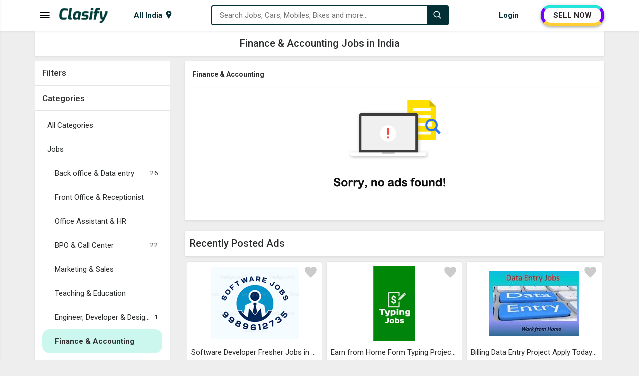

--- FILE ---
content_type: text/html; charset=utf-8
request_url: https://www.clasify.in/finance-accounting
body_size: 16490
content:


<!DOCTYPE html>
<html lang="en-IN">
<head><meta charset="UTF-8" /><meta name="viewport" content="width=device-width, initial-scale=1.0" /><title>
	Finance & Accounting Jobs in India, Post Finance & Accounting Job Vacancies in India | Clasify
</title><meta name="description" content="Find Finance &amp; Accounting Jobs in India, Online Finance &amp; Accounting Job Vacancies in India, Post Finance &amp; Accounting J in India" /><meta http-equiv="X-UA-Compatible" content="IE=edge" /><meta name="theme-color" content="#023035" />
    <link rel="shortcut icon" type="image/x-icon" href="https://www.clasify.in/img/favicon.png" />
    <link rel="stylesheet" href="https://www.clasify.in/assets/css/style.min.css?v=4" />
    <link rel="stylesheet" href="https://fonts.googleapis.com/css?family=Roboto:400,500,700&amp;display=swap" />
    <script src="https://cdnjs.cloudflare.com/ajax/libs/jquery/3.6.3/jquery.min.js" type="text/javascript"></script>

    
    <meta name="robots" content="index, follow, max-image-preview:large, max-snippet:-1" />
    <meta name="Author" content="Clasify" />
    <meta property="og:locale" content="en-IN" />
    <meta property="og:type" content="website" />
    <meta property="og:site_name" content="Clasify" />
    <meta property="og:url" content="https://www.clasify.in/finance-accounting" />
    <meta property="og:title" content="Finance &amp; Accounting Jobs in India, Post Finance &amp; Accounting Job Vacancies in India | Clasify" />
    <meta property="og:description" content="Find Finance &amp; Accounting Jobs in India, Online Finance &amp; Accounting Job Vacancies in India, Post Finance &amp; Accounting J in India" />
    <meta property="og:image" content="https://www.clasify.in/img/bg/Second-Hand-Items-D.jpg" />
    <meta name="twitter:card" content="summary" />
    <meta name="twitter:site" content="@ClasifyIndia" />
    <meta name="twitter:creator" content="@ClasifyIndia" />
    <meta name="twitter:title" content="Finance &amp; Accounting Jobs in India, Post Finance &amp; Accounting Job Vacancies in India | Clasify" />
    <meta name="twitter:description" content="Find Finance &amp; Accounting Jobs in India, Online Finance &amp; Accounting Job Vacancies in India, Post Finance &amp; Accounting J in India" />
    <link rel="canonical" href="https://www.clasify.in/finance-accounting" />
    <link rel="stylesheet" href="https://www.clasify.in/assets/css/ads-page.min.css?v=1" />
</head>
<body>
    <div class="wrapper">
        <div class="side-menu">
            <div class="side-menu-logo">
                <a href="https://www.clasify.in/" data-ripple="#fff">
                    <img style="height: 26px; width: 80px;" src="https://www.clasify.in/img/logo.png" alt="Clasify Logo" />
                </a>
                <span data-ripple="#fff" class="menu-close tbtn"></span>
            </div>
            <div class="menu-inner">
                <div id="categoryid-1" class="level-1" data-ripple="#fff">
                    <svg xmlns="http://www.w3.org/2000/svg" class="spncat" style="background: #5a7ee7" width="30" height="30" viewBox="0 0 24 24">
                        <path d="M20 2c0-1.105-.896-2-2-2h-12c-1.105 0-2 .896-2 2v20c0 1.104.895 2 2 2h12c1.104 0 2-.896 2-2v-20zm-9.501 0h3.001c.276 0 .5.224.5.5s-.224.5-.5.5h-3.001c-.275 0-.499-.224-.499-.5s.224-.5.499-.5zm1.501 20c-.553 0-1-.448-1-1s.447-1 1-1c.552 0 .999.448.999 1s-.447 1-.999 1zm6-3h-12v-14.024h12v14.024z"></path></svg><span>Used Mobiles &amp; Tablets</span><svg xmlns="http://www.w3.org/2000/svg" class="svg-down" width="14.6" height="12" viewBox="0 0 16 27"><path d="M16 23.207L6.11 13.161 16 3.093 12.955 0 0 13.161l12.955 13.161z" fill="#000"></path></svg>
                </div>
                <ul class="level-2" style="display: none;">
                    <li><a href="https://www.clasify.in/mobile-phones" data-ripple="#fff">Used Mobile Phones</a></li>
                    <li><a href="https://www.clasify.in/tablets" data-ripple="#fff">Used Tablets</a></li>
                    <li><a href="https://www.clasify.in/accessories" data-ripple="#fff">Used Accessories</a></li>
                    <li><a href="https://www.clasify.in/mobiles-tablets" data-ripple="#fff" style="font-weight: bold;">View all Used Mobiles &amp; Tablets</a></li>
                </ul>
                <div id="categoryid-2" class="level-1" data-ripple="#fff">
                    <svg xmlns="http://www.w3.org/2000/svg" class="spncat" style="background: #0ee711" width="30" height="30" viewBox="0 0 24 24">
                        <path d="M23.5 7c.276 0 .5.224.5.5v.511c0 .793-.926.989-1.616.989l-1.086-2h2.202zm-1.441 3.506c.639 1.186.946 2.252.946 3.666 0 1.37-.397 2.533-1.005 3.981v1.847c0 .552-.448 1-1 1h-1.5c-.552 0-1-.448-1-1v-1h-13v1c0 .552-.448 1-1 1h-1.5c-.552 0-1-.448-1-1v-1.847c-.608-1.448-1.005-2.611-1.005-3.981 0-1.414.307-2.48.946-3.666.829-1.537 1.851-3.453 2.93-5.252.828-1.382 1.262-1.707 2.278-1.889 1.532-.275 2.918-.365 4.851-.365s3.319.09 4.851.365c1.016.182 1.45.507 2.278 1.889 1.079 1.799 2.101 3.715 2.93 5.252zm-16.059 2.994c0-.828-.672-1.5-1.5-1.5s-1.5.672-1.5 1.5.672 1.5 1.5 1.5 1.5-.672 1.5-1.5zm10 1c0-.276-.224-.5-.5-.5h-7c-.276 0-.5.224-.5.5s.224.5.5.5h7c.276 0 .5-.224.5-.5zm2.941-5.527s-.74-1.826-1.631-3.142c-.202-.298-.515-.502-.869-.566-1.511-.272-2.835-.359-4.441-.359s-2.93.087-4.441.359c-.354.063-.667.267-.869.566-.891 1.315-1.631 3.142-1.631 3.142 1.64.313 4.309.497 6.941.497s5.301-.184 6.941-.497zm2.059 4.527c0-.828-.672-1.5-1.5-1.5s-1.5.672-1.5 1.5.672 1.5 1.5 1.5 1.5-.672 1.5-1.5zm-18.298-6.5h-2.202c-.276 0-.5.224-.5.5v.511c0 .793.926.989 1.616.989l1.086-2z"></path></svg><span>Used Cars &amp; Vehicles</span><svg xmlns="http://www.w3.org/2000/svg" class="svg-down" width="14.6" height="12" viewBox="0 0 16 27"><path d="M16 23.207L6.11 13.161 16 3.093 12.955 0 0 13.161l12.955 13.161z" fill="#000"></path></svg>
                </div>
                <ul class="level-2">
                    <li><a href="https://www.clasify.in/cars" data-ripple="#fff">Used Cars</a></li>
                    <li><a href="https://www.clasify.in/commercial-vehicles" data-ripple="#fff">Used Commercial Vehicles</a></li>
                    <li><a href="https://www.clasify.in/other-vehicles" data-ripple="#fff">Used Other Vehicles</a></li>
                    <li><a href="https://www.clasify.in/interior-spare-parts" data-ripple="#fff">Used Interior &amp; Spare Parts</a></li>
                    <li><a href="https://www.clasify.in/cars-vehicles" data-ripple="#fff" style="font-weight: bold;">View all Used Cars &amp; Vehicles</a></li>
                </ul>
                <div id="categoryid-3" class="level-1" data-ripple="#fff">
                    <svg xmlns="http://www.w3.org/2000/svg" class="spncat" style="background: #f2323f" width="30" height="30" viewBox="0 0 24 24">
                        <path d="M22 3.2c0-.663-.537-1.2-1.2-1.2h-17.6c-.663 0-1.2.537-1.2 1.2v11.8h20v-11.8zm-2 9.8h-16v-9h16v9zm2 3h-20c-.197.372-2 4.582-2 4.998 0 .522.418 1.002 1.002 1.002h21.996c.584 0 1.002-.48 1.002-1.002 0-.416-1.803-4.626-2-4.998zm-12.229 5l.467-1h3.523l.467 1h-4.457z"></path></svg><span>Used Electronics &amp; Appliances</span><svg xmlns="http://www.w3.org/2000/svg" class="svg-down" width="14.6" height="12" viewBox="0 0 16 27"><path d="M16 23.207L6.11 13.161 16 3.093 12.955 0 0 13.161l12.955 13.161z" fill="#000"></path></svg>
                </div>
                <ul class="level-2">
                    <li><a href="https://www.clasify.in/laptops" data-ripple="#fff">Used Laptops</a></li>
                    <li><a href="https://www.clasify.in/desktops" data-ripple="#fff">Used Desktops</a></li>
                    <li><a href="https://www.clasify.in/tvs" data-ripple="#fff">Used TVs</a></li>
                    <li><a href="https://www.clasify.in/computer-accessories" data-ripple="#fff">Used Computer Accessories</a></li>
                    <li><a href="https://www.clasify.in/air-conditioners" data-ripple="#fff">Used Air Conditioners</a></li>
                    <li><a href="https://www.clasify.in/washing-machines" data-ripple="#fff">Used Washing Machines</a></li>
                    <li><a href="https://www.clasify.in/refrigerators" data-ripple="#fff">Used Refrigerators</a></li>
                    <li><a href="https://www.clasify.in/cameras-digicams" data-ripple="#fff">Used Cameras &amp; Digicams</a></li>
                    <li><a href="https://www.clasify.in/kitchen-appliances" data-ripple="#fff">Used Kitchen Appliances</a></li>
                    <li><a href="https://www.clasify.in/games-music-systems" data-ripple="#fff">Used Games &amp; Music Systems</a></li>
                    <li><a href="https://www.clasify.in/electronics-appliances" data-ripple="#fff" style="font-weight: bold;">All Used Electronics &amp; Appliances</a></li>
                </ul>
                <div id="categoryid-4" class="level-1" data-ripple="#fff">
                    <svg xmlns="http://www.w3.org/2000/svg" xmlns:xlink="http://www.w3.org/1999/xlink" class="spncat" style="background: #e94ed6" width="30" height="30" viewBox="0 0 50 50">
                        <path d="M31 8C31 8 27.636719 7.925781 25.28125 10.28125C24.882813 10.679688 24.882813 11.320313 25.28125 11.71875C25.679688 12.117188 26.320313 12.117188 26.71875 11.71875C28.03125 10.40625 29.636719 10.164063 30.375 10.09375C30.578125 10.523438 30.804688 11 30.90625 11.5C30.917969 11.574219 30.941406 11.648438 30.96875 11.71875C30.894531 12.175781 30.664063 12.851563 30.1875 13.40625C29.789063 13.804688 29.398438 14 29 14C22.898438 14 21.695313 16.90625 21.09375 18.40625C20.992188 18.605469 20.90625 18.800781 20.90625 19C17.707031 19 15.304688 18.101563 14.90625 17.5C13.507813 15.101563 12.398438 15 8 15C1.101563 15 0.101563 18.414063 0 18.8125C-0.101563 19.113281 -0.0117188 19.386719 0.1875 19.6875C0.289063 19.789063 1.507813 21 3.90625 21L4.40625 21C5.804688 20.398438 7.304688 20 8.90625 20C15.007813 20 19.90625 24.898438 19.90625 31C19.90625 31.800781 19.792969 32.605469 19.59375 33.40625C21.394531 33.90625 23.414063 34 24.3125 34L24.5 34C26.300781 34 28.898438 33.507813 30 32.40625C30.5 31.90625 30.59375 31.40625 30.59375 30.90625C29.722656 24.886719 32.734375 22.15625 34.125 21.21875C34.523438 22.128906 34.929688 23.042969 35.375 23.9375C33.296875 25.539063 32 28.121094 32 30.90625C32 35.90625 36 39.90625 41 39.90625C46 39.90625 50 35.90625 50 30.90625C50 25.90625 46 22 41 22C39.601563 22 38.292969 22.304688 37.09375 22.90625C37.695313 24.105469 38.394531 25.304688 39.09375 26.40625C39.695313 26.207031 40.300781 26 41 26C43.800781 26 46 28.199219 46 31C46 33.800781 43.800781 36 41 36C38.199219 36 36 33.800781 36 31C36 29.601563 36.507813 28.398438 37.40625 27.5C36.71875 26.417969 36.03125 25.242188 35.4375 23.96875C35.929688 23.578125 36.507813 23.199219 37.09375 22.90625C36.195313 21.105469 35.289063 19.210938 34.6875 17.3125C34.652344 17.222656 34.617188 17.136719 34.5625 17.0625C33.757813 14.425781 32.980469 11.167969 32.90625 11.09375C32.894531 11.039063 32.863281 10.988281 32.84375 10.9375C32.5625 9.714844 31.875 8.53125 31.875 8.53125C31.703125 8.207031 31.367188 8.003906 31 8 Z M 37.40625 27.5C38.605469 29.5 40.011719 31.289063 41.3125 32.6875C41.511719 32.886719 41.800781 33 42 33C42.199219 33 42.488281 32.886719 42.6875 32.6875C43.085938 32.289063 43.085938 31.710938 42.6875 31.3125C41.488281 30.011719 40.199219 28.304688 39 26.40625C38.398438 26.707031 37.90625 27 37.40625 27.5 Z M 37.59375 12C36.792969 12 36.011719 12.113281 35.3125 12.3125C35.914063 14.511719 36.6875 17.386719 37.1875 18.6875C37.1875 18.789063 37.3125 18.898438 37.3125 19L37.59375 19C38.894531 19 39.710938 18.6875 40.3125 18.1875C41.011719 17.488281 41 16.488281 41 15.6875L41 15.3125C41 14.511719 41.011719 13.511719 40.3125 12.8125C39.710938 12.3125 38.894531 12 37.59375 12 Z M 9 22C4 22 0 26 0 31C0 36 4 40 9 40C13.601563 40 17.40625 36.5 17.90625 32L13.90625 32C13.40625 34.300781 11.398438 36 9 36C6.199219 36 4 33.800781 4 31C4 28.199219 6.199219 26 9 26C11.398438 26 13.40625 27.699219 13.90625 30L17.90625 30C17.40625 25.5 13.601563 22 9 22 Z M 13.90625 30L11.84375 30C11.445313 28.816406 10.347656 28 9 28C7.300781 28 6 29.300781 6 31C6 32.699219 7.300781 34 9 34C10.347656 34 11.445313 33.183594 11.84375 32L13.90625 32C14.007813 31.699219 14 31.300781 14 31C14 30.699219 14.007813 30.300781 13.90625 30Z"></path></svg><span>Used Bikes</span><svg xmlns="http://www.w3.org/2000/svg" class="svg-down" width="14.6" height="12" viewBox="0 0 16 27"><path d="M16 23.207L6.11 13.161 16 3.093 12.955 0 0 13.161l12.955 13.161z" fill="#000"></path></svg>
                </div>
                <ul class="level-2">
                    <li><a href="https://www.clasify.in/motorcycles" data-ripple="#fff">Used Motorcycles</a></li>
                    <li><a href="https://www.clasify.in/scooters" data-ripple="#fff">Used Scooters</a></li>
                    <li><a href="https://www.clasify.in/bicycles" data-ripple="#fff">Used Bicycles</a></li>
                    <li><a href="https://www.clasify.in/spare-parts" data-ripple="#fff">Used Spare Parts</a></li>
                    <li><a href="https://www.clasify.in/bikes" data-ripple="#fff" style="font-weight: bold;">View all Used Bikes</a></li>
                </ul>
                <div id="categoryid-5" class="level-1" data-ripple="#fff">
                    <svg xmlns="http://www.w3.org/2000/svg" class="spncat" style="background: #e3931c" width="30" height="30" viewBox="0 0 512 512">
                        <path d="M112 73c-13.75 0-24.214 4.87-33.047 13.271-8.832 8.402-15.755 20.6-20.414 34.575-5.887 17.661-7.953 38.064-6.887 56.111a57.246 57.246 0 0 1 2.461-.187c8.38-.405 16.317 1.094 23.494 4.234 14.355 6.28 25.436 18.27 34.057 32.28 15.104 24.543 23.187 55.746 24.96 80.585 114.097-14.223 124.655-14.223 238.753 0 1.772-24.84 9.855-56.042 24.959-80.586 8.62-14.009 19.702-25.999 34.057-32.28 7.875-3.444 16.67-4.898 25.955-4.046 1.066-18.047-1-38.45-6.887-56.111-4.659-13.976-11.582-26.173-20.414-34.575C424.214 77.87 413.75 73 400 73zM56.969 194.502c-.686-.008-1.38.006-2.082.04-5.621.284-11.8 1.978-18.862 5.509-23.413 11.707-26.349 65.687 14.82 79.41l4.505 1.502L86.79 391h338.42l31.44-110.037 4.504-1.502c41.17-13.723 38.234-67.703 14.82-79.41-14.121-7.061-24.722-6.775-34.367-2.555-9.645 4.22-18.564 13.23-25.943 25.22C400.906 246.7 393 282 393 304v10.195l-10.117-1.265c-128-16-125.766-16-253.766 0L119 314.195V304c0-22-7.906-57.3-22.664-81.283-7.38-11.991-16.298-21.001-25.943-25.22-4.22-1.847-8.624-2.94-13.424-2.995zM83.727 409l-23.272 23.271c11.994 3.239 33.75 3.763 42.545-1.666 3.272-4.695 6.903-14.536 10.438-21.605zm314.836 0c1.494 6.017 6.952 19.12 10.437 21.605 13.2 5.463 29.904 5.774 42.545 1.666L428.273 409z"></path></svg><span>Used Furniture &amp; Decor</span><svg xmlns="http://www.w3.org/2000/svg" class="svg-down" width="14.6" height="12" viewBox="0 0 16 27"><path d="M16 23.207L6.11 13.161 16 3.093 12.955 0 0 13.161l12.955 13.161z" fill="#000"></path></svg>
                </div>
                <ul class="level-2">
                    <li><a href="https://www.clasify.in/sofa-bed-sets" data-ripple="#fff">Used Sofa &amp; Bed Sets</a></li>
                    <li><a href="https://www.clasify.in/dining-dressing-sets" data-ripple="#fff">Used Dining &amp; Dressing Sets</a></li>
                    <li><a href="https://www.clasify.in/home-furniture" data-ripple="#fff">Used Home Furniture</a></li>
                    <li><a href="https://www.clasify.in/office-furniture" data-ripple="#fff">Used Office Furniture</a></li>
                    <li><a href="https://www.clasify.in/kids-furniture" data-ripple="#fff">Used Kids Furniture</a></li>
                    <li><a href="https://www.clasify.in/home-furnishing" data-ripple="#fff">Used Home Furnishing</a></li>
                    <li><a href="https://www.clasify.in/household-items" data-ripple="#fff">Used Household Items</a></li>
                    <li><a href="https://www.clasify.in/furniture-decor" data-ripple="#fff" style="font-weight: bold;">View all Used Furniture &amp; Decor</a></li>
                </ul>
                <div id="categoryid-6" class="level-1" data-ripple="#fff">
                    <svg xmlns="http://www.w3.org/2000/svg" class="spncat" style="background: #c37943" width="30" height="30" viewBox="0 0 24 24">
                        <path d="M12 4.706c-2.938-1.83-7.416-2.566-12-2.706v17.714c3.937.12 7.795.681 10.667 1.995.846.388 1.817.388 2.667 0 2.872-1.314 6.729-1.875 10.666-1.995v-17.714c-4.584.14-9.062.876-12 2.706zm-10 13.104v-13.704c5.157.389 7.527 1.463 9 2.334v13.168c-1.525-.546-4.716-1.504-9-1.798zm20 0c-4.283.293-7.475 1.252-9 1.799v-13.171c1.453-.861 3.83-1.942 9-2.332v13.704zm-2-10.214c-2.086.312-4.451 1.023-6 1.672v-1.064c1.668-.622 3.881-1.315 6-1.626v1.018zm0 3.055c-2.119.311-4.332 1.004-6 1.626v1.064c1.549-.649 3.914-1.361 6-1.673v-1.017zm0-2.031c-2.119.311-4.332 1.004-6 1.626v1.064c1.549-.649 3.914-1.361 6-1.673v-1.017zm0 6.093c-2.119.311-4.332 1.004-6 1.626v1.064c1.549-.649 3.914-1.361 6-1.673v-1.017zm0-2.031c-2.119.311-4.332 1.004-6 1.626v1.064c1.549-.649 3.914-1.361 6-1.673v-1.017zm-16-6.104c2.119.311 4.332 1.004 6 1.626v1.064c-1.549-.649-3.914-1.361-6-1.672v-1.018zm0 5.09c2.086.312 4.451 1.023 6 1.673v-1.064c-1.668-.622-3.881-1.315-6-1.626v1.017zm0-2.031c2.086.312 4.451 1.023 6 1.673v-1.064c-1.668-.622-3.881-1.316-6-1.626v1.017zm0 6.093c2.086.312 4.451 1.023 6 1.673v-1.064c-1.668-.622-3.881-1.315-6-1.626v1.017zm0-2.031c2.086.312 4.451 1.023 6 1.673v-1.064c-1.668-.622-3.881-1.315-6-1.626v1.017z"></path></svg><span>Books, Sports &amp; Hobbies</span><svg xmlns="http://www.w3.org/2000/svg" class="svg-down" width="14.6" height="12" viewBox="0 0 16 27"><path d="M16 23.207L6.11 13.161 16 3.093 12.955 0 0 13.161l12.955 13.161z" fill="#000"></path></svg>
                </div>
                <ul class="level-2">
                    <li><a href="https://www.clasify.in/books" data-ripple="#fff">Used Books</a></li>
                    <li><a href="https://www.clasify.in/sports-equipment" data-ripple="#fff">Used Sports Equipment</a></li>
                    <li><a href="https://www.clasify.in/fitness-equipments" data-ripple="#fff">Used Fitness Equipments</a></li>
                    <li><a href="https://www.clasify.in/other-hobbies" data-ripple="#fff">Other Hobbies</a></li>
                    <li><a href="https://www.clasify.in/books-sports-hobbies" data-ripple="#fff" style="font-weight: bold;">View all Books, Sports &amp; Hobbies</a></li>
                </ul>
                <div id="categoryid-7" class="level-1" data-ripple="#fff">
                    <svg xmlns="http://www.w3.org/2000/svg" class="spncat" style="background: #4a57ec" width="30" height="30" viewBox="0 0 24 24">
                        <path d="M12.23 15.5c-6.801 0-10.367-1.221-12.23-2.597v9.097h24v-8.949c-3.218 2.221-9.422 2.449-11.77 2.449zm1.77 2.532c0 1.087-.896 1.968-2 1.968s-2-.881-2-1.968v-1.032h4v1.032zm-14-8.541v-2.491h24v2.605c0 5.289-24 5.133-24-.114zm9-7.491c-1.104 0-2 .896-2 2v2h2v-1.5c0-.276.224-.5.5-.5h5c.276 0 .5.224.5.5v1.5h2v-2c0-1.104-.896-2-2-2h-6z"></path></svg><span>Jobs</span><svg xmlns="http://www.w3.org/2000/svg" class="svg-down" width="14.6" height="12" viewBox="0 0 16 27"><path d="M16 23.207L6.11 13.161 16 3.093 12.955 0 0 13.161l12.955 13.161z" fill="#000"></path></svg>
                </div>
                <ul class="level-2">
                    <li><a href="https://www.clasify.in/back-office-data-entry" data-ripple="#fff">Back office &amp; Data entry</a></li>
                    <li><a href="https://www.clasify.in/front-office-receptionist" data-ripple="#fff">Front Office &amp; Receptionist</a></li>
                    <li><a href="https://www.clasify.in/office-assistant-hr" data-ripple="#fff">Office Assistant &amp; HR</a></li>
                    <li><a href="https://www.clasify.in/bpo-call-center" data-ripple="#fff">BPO &amp; Call Center</a></li>
                    <li><a href="https://www.clasify.in/marketing-sales" data-ripple="#fff">Marketing &amp; Sales</a></li>
                    <li><a href="https://www.clasify.in/teaching-education" data-ripple="#fff">Teaching &amp; Education</a></li>
                    <li><a href="https://www.clasify.in/engineer-developer-designer" data-ripple="#fff">Engineer, Developer &amp; Designer</a></li>
                    <li><a href="https://www.clasify.in/finance-accounting" data-ripple="#fff">Finance &amp; Accounting</a></li>
                    <li><a href="https://www.clasify.in/medical-health-care" data-ripple="#fff">Medical &amp; Health Care</a></li>
                    <li><a href="https://www.clasify.in/operator-technician" data-ripple="#fff">Operator &amp; Technician</a></li>
                    <li><a href="https://www.clasify.in/cook-chef" data-ripple="#fff">Cook &amp; Chef</a></li>
                    <li><a href="https://www.clasify.in/driver" data-ripple="#fff">Driver</a></li>
                    <li><a href="https://www.clasify.in/delivery-collection" data-ripple="#fff">Delivery &amp; Collection</a></li>
                    <li><a href="https://www.clasify.in/hotel-tourism" data-ripple="#fff">Hotel &amp; Tourism</a></li>
                    <li><a href="https://www.clasify.in/other-jobs" data-ripple="#fff">Other Jobs</a></li>
                    <li><a href="https://www.clasify.in/jobs" data-ripple="#fff" style="font-weight: bold;">View all Jobs</a></li>
                </ul>
                <div id="categoryid-8" class="level-1" data-ripple="#fff">
                    <svg xmlns="http://www.w3.org/2000/svg" class="spncat" style="background: #038603" width="30" height="30" viewBox="0 0 24 24">
                        <path d="M20 7.093l-3-3v-2.093h3v5.093zm4 5.907h-3v10h-18v-10h-3l12-12 12 12zm-10 2h-4v6h4v-6z"></path></svg><span>Properties</span><svg xmlns="http://www.w3.org/2000/svg" class="svg-down" width="14.6" height="12" viewBox="0 0 16 27"><path d="M16 23.207L6.11 13.161 16 3.093 12.955 0 0 13.161l12.955 13.161z" fill="#000"></path></svg>
                </div>
                <ul class="level-2">
                    <li><a href="https://www.clasify.in/houses-apartments-for-sale" data-ripple="#fff">Houses &amp; Apartments for Sale</a></li>
                    <li><a href="https://www.clasify.in/houses-apartments-for-rent" data-ripple="#fff">Houses &amp; Apartments for Rent</a></li>
                    <li><a href="https://www.clasify.in/commercial-for-sale" data-ripple="#fff">Commercial for Sale</a></li>
                    <li><a href="https://www.clasify.in/commercial-for-rent" data-ripple="#fff">Commercial for Rent</a></li>
                    <li><a href="https://www.clasify.in/land-plots-for-sale" data-ripple="#fff">Land &amp; Plots for Sale</a></li>
                    <li><a href="https://www.clasify.in/pg-hostel" data-ripple="#fff">PG &amp; Hostel</a></li>
                    <li><a href="https://www.clasify.in/properties" data-ripple="#fff" style="font-weight: bold;">View all Properties</a></li>
                </ul>
                <div id="categoryid-9" class="level-1" data-ripple="#fff">
                    <svg xmlns="http://www.w3.org/2000/svg" class="spncat" style="background: #0ee711" width="30" height="30" viewBox="0 0 24 24">
                        <path d="M23.27 19.743l-11.946-11.945c-.557-.557-.842-1.331-.783-2.115.115-1.485-.395-3.009-1.529-4.146-1.03-1.028-2.376-1.537-3.723-1.537-.507 0-1.015.072-1.505.216l3.17 3.17c.344 1.589-1.959 3.918-3.567 3.567l-3.169-3.17c-.145.492-.218 1-.218 1.509 0 1.347.51 2.691 1.538 3.721 1.135 1.136 2.66 1.646 4.146 1.53.783-.06 1.557.226 2.113.783l11.946 11.944c.468.468 1.103.73 1.763.73 1.368 0 2.494-1.108 2.494-2.494 0-.638-.244-1.276-.73-1.763zm-1.77 2.757c-.553 0-1-.448-1-1s.447-1 1-1 1 .448 1 1-.447 1-1 1zm-7.935-15.289l5.327-5.318c.584-.584 1.348-.877 2.113-.877.764 0 1.529.292 2.113.877.589.587.882 1.357.882 2.125 0 .764-.291 1.528-.873 2.11l-5.326 5.318-1.039-1.039 5.067-5.059c.169-.168.167-.441-.001-.609-.169-.169-.441-.17-.61-.001l-5.068 5.058-.89-.89 5.067-5.059c.169-.169.168-.441 0-.611-.169-.168-.443-.17-.611 0l-5.067 5.058-1.084-1.083zm-3.53 9.18l-5.227 5.185c-.227.229-.423.488-.574.774l-.301.58-2.1 1.07-.833-.834 1.025-2.146.58-.302c.286-.15.561-.329.79-.558l5.227-5.185 1.413 1.416z"></path></svg><span>Services</span><svg xmlns="http://www.w3.org/2000/svg" class="svg-down" width="14.6" height="12" viewBox="0 0 16 27"><path d="M16 23.207L6.11 13.161 16 3.093 12.955 0 0 13.161l12.955 13.161z" fill="#000"></path></svg>
                </div>
                <ul class="level-2">
                    <li><a href="https://www.clasify.in/education-classes" data-ripple="#fff">Education &amp; Classes</a></li>
                    <li><a href="https://www.clasify.in/health-beauty-fitness" data-ripple="#fff">Health, Beauty &amp; Fitness</a></li>
                    <li><a href="https://www.clasify.in/electronics-computer" data-ripple="#fff">Electronics &amp; Computer</a></li>
                    <li><a href="https://www.clasify.in/drivers-taxi" data-ripple="#fff">Drivers &amp; Taxi</a></li>
                    <li><a href="https://www.clasify.in/event-catering" data-ripple="#fff">Event &amp; Catering</a></li>
                    <li><a href="https://www.clasify.in/other-services" data-ripple="#fff">Other Services</a></li>
                    <li><a href="https://www.clasify.in/services" data-ripple="#fff" style="font-weight: bold;">View all Services</a></li>
                </ul>
            </div>
        </div>
        <div class="menu-overlay tbtn"></div>
        <div class="header">
            <nav class="navbar">
                <div class="container">
                    <div class="container-inner">
                        <div class="menu-logo">
                            <span class="menu-bar tbtn">
                                <svg width="24px" height="24px" viewBox="0 0 1024 1024" data-aut-id="icon" class="" fill-rule="evenodd">
                                    <path class="rui-w4DG7" d="M896 682.667l42.667 42.667-42.667 42.667h-768l-42.667-42.667 42.667-42.667h768zM896 469.333l42.667 42.667-42.667 42.667h-768l-42.667-42.667 42.667-42.667h768zM896 256l42.667 42.667-42.667 42.667h-768l-42.667-42.667 42.667-42.667h768z"></path>
                                </svg>
                            </span>
                            <a href="https://www.clasify.in/" class="logo" data-ripple="#fff">
                                <img class="logo-text" style="height: 32px; width: 99px;" src="https://www.clasify.in/img/logo.png" alt="Clasify Logo" />
                            </a>
                        </div>
                        <div class="city-menu">
                            <div class="city-link">
                                <span id="cityName" class="city-text">All India</span>
                                <svg xmlns="http://www.w3.org/2000/svg" width="16" viewBox="0 0 24 24" height="18">
                                    <path d="M12 0c-4.198 0-8 3.403-8 7.602 0 4.198 3.469 9.21 8 16.398 4.531-7.188 8-12.2 8-16.398 0-4.199-3.801-7.602-8-7.602zm0 11c-1.657 0-3-1.343-3-3s1.343-3 3-3 3 1.343 3 3-1.343 3-3 3z"></path></svg>
                            </div>
                        </div>
                        <div class="search-box">
                            <div class="search-box-in">
                                <svg width="18" height="18" viewBox="0 0 1024 1024" class="icon-append" fill-rule="evenodd">
                                    <path d="M448 725.333c-152.917 0-277.333-124.416-277.333-277.333s124.416-277.333 277.333-277.333c152.917 0 277.333 124.416 277.333 277.333s-124.416 277.333-277.333 277.333v0zM884.437 824.107v0.021l-151.915-151.936c48.768-61.781 78.144-139.541 78.144-224.192 0-199.979-162.688-362.667-362.667-362.667s-362.667 162.688-362.667 362.667c0 199.979 162.688 362.667 362.667 362.667 84.629 0 162.411-29.376 224.171-78.144l206.144 206.144h60.352v-60.331l-54.229-54.229z"></path></svg>
                                <input id="txtSearch" type="text" placeholder="Search Jobs, Cars, Mobiles, Bikes and more..." />
                                <ul class="suggest-search"></ul>
                            </div>
                            <button class="search-button" data-ripple="" aria-label="Search">
                                <svg width="18" height="18" viewBox="0 0 1024 1024" fill-rule="evenodd">
                                    <path fill="#fff" d="M448 725.333c-152.917 0-277.333-124.416-277.333-277.333s124.416-277.333 277.333-277.333c152.917 0 277.333 124.416 277.333 277.333s-124.416 277.333-277.333 277.333v0zM884.437 824.107v0.021l-151.915-151.936c48.768-61.781 78.144-139.541 78.144-224.192 0-199.979-162.688-362.667-362.667-362.667s-362.667 162.688-362.667 362.667c0 199.979 162.688 362.667 362.667 362.667 84.629 0 162.411-29.376 224.171-78.144l206.144 206.144h60.352v-60.331l-54.229-54.229z"></path></svg></button>
                        </div>
                        <div class="login-post">
                            <ul>
                                <li id="account" class="my-account"><span class='login' data-ripple='#fff'><span class='user-name'>Login&nbsp;</span><svg class='user-icon' xmlns='http://www.w3.org/2000/svg' width='18' height='18' viewBox='0 0 24 24'><path d='M19 7.001c0 3.865-3.134 7-7 7s-7-3.135-7-7c0-3.867 3.134-7.001 7-7.001s7 3.134 7 7.001zm-1.598 7.18c-1.506 1.137-3.374 1.82-5.402 1.82-2.03 0-3.899-.685-5.407-1.822-4.072 1.793-6.593 7.376-6.593 9.821h24c0-2.423-2.6-8.006-6.598-9.819z'/></svg></span></li>
                                <li class="post-ad">
                                    <a class="btn-post" href="javascript:void(0);" data-ripple="">SELL NOW</a>
                                </li>
                            </ul>
                        </div>
                    </div>
                </div>
            </nav>
        </div>
        
    <div class="main-container">
        <div class="container">
            <div class="page-heading">
                <h1>Finance &amp; Accounting Jobs in India</h1>
            </div>
            <div id="ads" class="row">
            <div class="col-md-3 filter-sidebar" style="padding-left:0;">
	<div class='sidebar-inner'><div class='filter-title'><span class='close-filter' style='display: none;'><svg xmlns='http://www.w3.org/2000/svg' width='20' height='20' fill='#fff' stroke='#fff' viewBox='0 0 16 16'><path fill-rule='evenodd' d='M15 8a.5.5 0 0 0-.5-.5H2.707l3.147-3.146a.5.5 0 1 0-.708-.708l-4 4a.5.5 0 0 0 0 .708l4 4a.5.5 0 0 0 .708-.708L2.707 8.5H14.5A.5.5 0 0 0 15 8z'/></svg></span><strong>Filters</strong></div><div class='filter-content'><div class='sidebar-title'><strong>Categories</strong></div><div class='category-list'><ul><li><a href='https://www.clasify.in/ads'><span>All Categories</span></a></li><li><a href='https://www.clasify.in/jobs'><span>Jobs</span></a></li><li><ul><li><a href='https://www.clasify.in/back-office-data-entry'><span>Back office & Data entry</span><span class='count'>&nbsp;26</span></a></li><li><a href='https://www.clasify.in/front-office-receptionist'><span>Front Office & Receptionist</span><span class='count'>&nbsp;</span></a></li><li><a href='https://www.clasify.in/office-assistant-hr'><span>Office Assistant & HR</span><span class='count'>&nbsp;</span></a></li><li><a href='https://www.clasify.in/bpo-call-center'><span>BPO & Call Center</span><span class='count'>&nbsp;22</span></a></li><li><a href='https://www.clasify.in/marketing-sales'><span>Marketing & Sales</span><span class='count'>&nbsp;</span></a></li><li><a href='https://www.clasify.in/teaching-education'><span>Teaching & Education</span><span class='count'>&nbsp;</span></a></li><li><a href='https://www.clasify.in/engineer-developer-designer'><span>Engineer, Developer & Designer</span><span class='count'>&nbsp;1</span></a></li><li><span class='active'><b style='color: #333;'>Finance & Accounting</b><span class='count'>&nbsp;</span></span></li><li><a href='https://www.clasify.in/medical-health-care'><span>Medical & Health Care</span><span class='count'>&nbsp;</span></a></li><li><a href='https://www.clasify.in/operator-technician'><span>Operator & Technician</span><span class='count'>&nbsp;1</span></a></li><li><a href='https://www.clasify.in/cook-chef'><span>Cook & Chef</span><span class='count'>&nbsp;</span></a></li><li><a href='https://www.clasify.in/driver'><span>Driver</span><span class='count'>&nbsp;</span></a></li><li><a href='https://www.clasify.in/delivery-collection'><span>Delivery & Collection</span><span class='count'>&nbsp;</span></a></li><li><a href='https://www.clasify.in/hotel-tourism'><span>Hotel & Tourism</span><span class='count'>&nbsp;</span></a></li><li><a href='https://www.clasify.in/other-jobs'><span>Other Jobs</span><span class='count'>&nbsp;</span></a></li></ul></li></ul></div><div class='sidebar-title'><strong>Popular Locations</strong></div><div class='category-list'><ul class='filter-top-city'><li><span data-city-id='783'>Ahmedabad</span></li><li><span data-city-id='1558'>Bangalore</span></li><li><span data-city-id='3659'>Chennai</span></li><li><span data-city-id='706'>Delhi</span></li><li><span data-city-id='4460'>Hyderabad</span></li><li><span data-city-id='5583'>Kolkata</span></li><li><span data-city-id='4933'>Lucknow</span></li><li><span data-city-id='2707'>Mumbai</span></li><li><span data-city-id='5022'>Noida</span></li><li><span data-city-id='2763'>Pune</span></li></ul></div></div><div style='clear:both'></div></div><div class='ad-stick'></div><div class='right-ad'><ins class='adsbygoogle' style='display:block' data-ad-client='ca-pub-8197297291684082' data-ad-slot='9451079306' data-ad-format='auto' data-full-width-responsive='true'></ins></div>
</div><div class="col-md-9 page-content" style="padding-right:0;">
	<div><div class='listing-filter'><div class='listing-filter-left'><div class='breadcrumb-list'><h2>Finance & Accounting</h2></div></div><div class='listing-filter-right'><button class='btn-filter'><i class='fa fa-filter'></i>&nbsp;&nbsp;Filter</button></div><div style='clear: both'></div></div><div class='filter-overlay'></div><div class='no-result'><div style='height:120px; margin:3% auto;'><img height='100%' src='https://www.clasify.in/img/no-results.png' alt='no-results-found' /></div><div><img src='https://www.clasify.in/img/no-ads-text.png' alt='no-results-found' /></div></div><div><div class='recent-ads recent-box-title' style='margin:0; padding:10px;'><h2>Recently Posted Ads</h2></div><div class='page-content' style='padding-right: 0;'><div class='ads-wrapper '><div class='row'><div class='col-sm-6 col-12 item-col'><a href='https://www.clasify.in/ad/software-developer-fresher-jobs-in-hyderabad/1378' target='_blank'><div class='item item-head'><div class='item-img'><img src='https://www.clasify.in/img/adimages/Clasify_387_1_Thumb.png' alt='Software Developer Fresher Jobs in Hyderabad' /></div><div class='item-body'><span class='item-title'>Software Developer Fresher Jobs in Hyderabad</span><span class='item-price'>&#x20B9; 20000 - &#x20B9; 30000</span><span class='item-text'>Hiring Alert Multiple opportunities for fresher’s & experienced prof
Multiple opportunities for Software fresher’s Hyderabad
Hi! I’m Kishore Jobs Consultant — your trusted hiring partner for leading product & service-based software companies.
  We currently have exciting IT/Software openings Software mid-level firms, covering multiple tech stacks and experience levels. Its Paid Service
If you’re exploring new opportunities, feel free to connect with me on WhatsApp   9989612735
Position: Entry-Level/ Fresher 
Java,Testing,Python,Devops,AWS,Fullstack, Data Scientist AI/ML, Cyber Security,Node JS,React JS..etc…
(Nine Nine Eight Nine6one two73five)
Please save my contact as Kishore Jobs to receive future job updates.</span><div class='item-info'><span class='item-location'>Hyderabad, Telangana</span><span class='item-time'>2 days</span></div></div></div></a><span class='item-wishlist add-wishlist' data-id=1378><svg xmlns='http://www.w3.org/2000/svg' width='28' height='28' viewBox='0 0 20 16'><path d='M8.695 16.682C4.06 12.382 1 9.536 1 6.065 1 3.219 3.178 1 5.95 1c1.566 0 3.069.746 4.05 1.915C10.981 1.745 12.484 1 14.05 1 16.822 1 19 3.22 19 6.065c0 3.471-3.06 6.316-7.695 10.617L10 17.897l-1.305-1.215z' fill='#000' stroke='#FFF' fill-rule='evenodd' opacity='.2'></path></svg></span></div><div class='col-sm-6 col-12 item-col'><a href='https://www.clasify.in/ad/earn-from-home-form-typing-project-7708244092/1377' target='_blank'><div class='item item-head'><div class='item-img'><img src='https://www.clasify.in/img/adimages/Clasify_386_1_Thumb.png' alt='Earn from Home Form Typing Project 7708244092' /></div><div class='item-body'><span class='item-title'>Earn from Home Form Typing Project 7708244092</span><span class='item-price'>&#x20B9; 30000 - &#x20B9; 51000</span><span class='item-text'>US Form Filling Process Opportunity	
We are from VData Tech Madurai having our new process:  US Form Filling, available for both single system and bulk systems.
Project Details:	
- Data Volume: 3000 data entries over 15 days (including Sundays)
- Agreement Duration: 11 months
- Requirements: Laptops or systems required for operation
Get in Touch: Reach out to us at 7708244092 for more information on this exciting opportunity.US Form Filling job 7708244092</span><div class='item-info'><span class='item-location'>Tirupati, Andhra Pradesh</span><span class='item-time'>2 days</span></div></div></div></a><span class='item-wishlist add-wishlist' data-id=1377><svg xmlns='http://www.w3.org/2000/svg' width='28' height='28' viewBox='0 0 20 16'><path d='M8.695 16.682C4.06 12.382 1 9.536 1 6.065 1 3.219 3.178 1 5.95 1c1.566 0 3.069.746 4.05 1.915C10.981 1.745 12.484 1 14.05 1 16.822 1 19 3.22 19 6.065c0 3.471-3.06 6.316-7.695 10.617L10 17.897l-1.305-1.215z' fill='#000' stroke='#FFF' fill-rule='evenodd' opacity='.2'></path></svg></span></div><div class='col-sm-6 col-12 item-col'><a href='https://www.clasify.in/ad/billing-data-entry-project-apply-today-call-7708244092/1376' target='_blank'><div class='item item-head'><div class='item-img'><img src='https://www.clasify.in/img/adimages/Clasify_385_1_Thumb.jpg' alt='Billing Data Entry Project Apply Today call 7708244092' /></div><div class='item-body'><span class='item-title'>Billing Data Entry Project Apply Today call 7708244092</span><span class='item-price'>&#x20B9; 30000 - &#x20B9; 51000</span><span class='item-text'>US Form Filling Process Opportunity	
We are from VData Tech Madurai having our new process:  US Form Filling, available for both single system and bulk systems.
Project Details:	
- Data Volume: 3000 data entries over 15 days (including Sundays)
- Agreement Duration: 11 months
- Requirements: Laptops or systems required for operation
Get in Touch: Reach out to us at 7708244092 for more information on this exciting opportunity.US Form Filling job 7708244092</span><div class='item-info'><span class='item-location'>Coimbatore, Tamil Nadu</span><span class='item-time'>2 days</span></div></div></div></a><span class='item-wishlist add-wishlist' data-id=1376><svg xmlns='http://www.w3.org/2000/svg' width='28' height='28' viewBox='0 0 20 16'><path d='M8.695 16.682C4.06 12.382 1 9.536 1 6.065 1 3.219 3.178 1 5.95 1c1.566 0 3.069.746 4.05 1.915C10.981 1.745 12.484 1 14.05 1 16.822 1 19 3.22 19 6.065c0 3.471-3.06 6.316-7.695 10.617L10 17.897l-1.305-1.215z' fill='#000' stroke='#FFF' fill-rule='evenodd' opacity='.2'></path></svg></span></div><div class='col-sm-6 col-12 item-col'><a href='https://www.clasify.in/ad/daily-data-entry-work-for-records-contact-now7708244092/1375' target='_blank'><div class='item item-head'><div class='item-img'><img src='https://www.clasify.in/img/adimages/Clasify_384_1_Thumb.png' alt='Daily Data Entry Work for Records Contact Now7708244092' /></div><div class='item-body'><span class='item-title'>Daily Data Entry Work for Records Contact Now7708244092</span><span class='item-price'>&#x20B9; 30000 - &#x20B9; 51000</span><span class='item-text'>US Form Filling Process Opportunity	
We are from VData Tech Madurai having our new process:  US Form Filling, available for both single system and bulk systems.
Project Details:	
- Data Volume: 3000 data entries over 15 days (including Sundays)
- Agreement Duration: 11 months
- Requirements: Laptops or systems required for operation
Get in Touch: Reach out to us at 7708244092 for more information on this exciting opportunity.US Form Filling job 7708244092</span><div class='item-info'><span class='item-location'>Mysore, Karnataka</span><span class='item-time'>2 days</span></div></div></div></a><span class='item-wishlist add-wishlist' data-id=1375><svg xmlns='http://www.w3.org/2000/svg' width='28' height='28' viewBox='0 0 20 16'><path d='M8.695 16.682C4.06 12.382 1 9.536 1 6.065 1 3.219 3.178 1 5.95 1c1.566 0 3.069.746 4.05 1.915C10.981 1.745 12.484 1 14.05 1 16.822 1 19 3.22 19 6.065c0 3.471-3.06 6.316-7.695 10.617L10 17.897l-1.305-1.215z' fill='#000' stroke='#FFF' fill-rule='evenodd' opacity='.2'></path></svg></span></div><div class='col-sm-6 col-12 item-col'><a href='https://www.clasify.in/ad/data-capture-project-apply-today-7708244092/1374' target='_blank'><div class='item item-head'><div class='item-img'><img src='https://www.clasify.in/img/adimages/Clasify_383_1_Thumb.jpg' alt='Data Capture Project Apply Today 7708244092' /></div><div class='item-body'><span class='item-title'>Data Capture Project Apply Today 7708244092</span><span class='item-price'>&#x20B9; 30000 - &#x20B9; 51000</span><span class='item-text'>US Form Filling Process Opportunity	
We are from VData Tech Madurai having our new process:  US Form Filling, available for both single system and bulk systems.
Project Details:	
- Data Volume: 3000 data entries over 15 days (including Sundays)
- Agreement Duration: 11 months
- Requirements: Laptops or systems required for operation
Get in Touch: Reach out to us at 7708244092 for more information on this exciting opportunity.US Form Filling job 7708244092</span><div class='item-info'><span class='item-location'>Tirupati, Andhra Pradesh</span><span class='item-time'>2 days</span></div></div></div></a><span class='item-wishlist add-wishlist' data-id=1374><svg xmlns='http://www.w3.org/2000/svg' width='28' height='28' viewBox='0 0 20 16'><path d='M8.695 16.682C4.06 12.382 1 9.536 1 6.065 1 3.219 3.178 1 5.95 1c1.566 0 3.069.746 4.05 1.915C10.981 1.745 12.484 1 14.05 1 16.822 1 19 3.22 19 6.065c0 3.471-3.06 6.316-7.695 10.617L10 17.897l-1.305-1.215z' fill='#000' stroke='#FFF' fill-rule='evenodd' opacity='.2'></path></svg></span></div><div class='col-sm-6 col-12 item-col'><a href='https://www.clasify.in/ad/data-entry-and-typing-project-available-7708244092/1373' target='_blank'><div class='item item-head'><div class='item-img'><img src='https://www.clasify.in/img/adimages/Clasify_382_1_Thumb.jpg' alt='Data Entry and Typing Project Available 7708244092' /></div><div class='item-body'><span class='item-title'>Data Entry and Typing Project Available 7708244092</span><span class='item-price'>&#x20B9; 30000 - &#x20B9; 51000</span><span class='item-text'>US Form Filling Process Opportunity	
We are from VData Tech Madurai having our new process:  US Form Filling, available for both single system and bulk systems.
Project Details:	
- Data Volume: 3000 data entries over 15 days (including Sundays)
- Agreement Duration: 11 months
- Requirements: Laptops or systems required for operation
Get in Touch: Reach out to us at 7708244092 for more information on this exciting opportunity.US Form Filling job 7708244092</span><div class='item-info'><span class='item-location'>Secunderabad, Telangana</span><span class='item-time'>2 days</span></div></div></div></a><span class='item-wishlist add-wishlist' data-id=1373><svg xmlns='http://www.w3.org/2000/svg' width='28' height='28' viewBox='0 0 20 16'><path d='M8.695 16.682C4.06 12.382 1 9.536 1 6.065 1 3.219 3.178 1 5.95 1c1.566 0 3.069.746 4.05 1.915C10.981 1.745 12.484 1 14.05 1 16.822 1 19 3.22 19 6.065c0 3.471-3.06 6.316-7.695 10.617L10 17.897l-1.305-1.215z' fill='#000' stroke='#FFF' fill-rule='evenodd' opacity='.2'></path></svg></span></div><div class='center-ad'><ins class='adsbygoogle' style='display:block' data-ad-client='ca-pub-8197297291684082' data-ad-slot='9451079306' data-ad-format='auto' data-full-width-responsive='true'></ins></div><div class='col-sm-6 col-12 item-col'><a href='https://www.clasify.in/ad/records-typing-project-available-7708244092/1372' target='_blank'><div class='item item-head'><div class='item-img'><img src='https://www.clasify.in/img/adimages/Clasify_381_1_Thumb.png' alt='Records Typing Project Available 7708244092' /></div><div class='item-body'><span class='item-title'>Records Typing Project Available 7708244092</span><span class='item-price'>&#x20B9; 30000 - &#x20B9; 51000</span><span class='item-text'>US Form Filling Process Opportunity	
We are from VData Tech Madurai having our new process:  US Form Filling, available for both single system and bulk systems.
Project Details:	
- Data Volume: 3000 data entries over 15 days (including Sundays)
- Agreement Duration: 11 months
- Requirements: Laptops or systems required for operation
Get in Touch: Reach out to us at 7708244092 for more information on this exciting opportunity.US Form Filling job 7708244092</span><div class='item-info'><span class='item-location'>Belgaum, Karnataka</span><span class='item-time'>2 days</span></div></div></div></a><span class='item-wishlist add-wishlist' data-id=1372><svg xmlns='http://www.w3.org/2000/svg' width='28' height='28' viewBox='0 0 20 16'><path d='M8.695 16.682C4.06 12.382 1 9.536 1 6.065 1 3.219 3.178 1 5.95 1c1.566 0 3.069.746 4.05 1.915C10.981 1.745 12.484 1 14.05 1 16.822 1 19 3.22 19 6.065c0 3.471-3.06 6.316-7.695 10.617L10 17.897l-1.305-1.215z' fill='#000' stroke='#FFF' fill-rule='evenodd' opacity='.2'></path></svg></span></div><div class='col-sm-6 col-12 item-col'><a href='https://www.clasify.in/ad/billing-data-entry-project-apply-today-call-7708244092/1371' target='_blank'><div class='item item-head'><div class='item-img'><img src='https://www.clasify.in/img/adimages/Clasify_380_1_Thumb.jpg' alt='Billing Data Entry Project Apply Today call 7708244092' /></div><div class='item-body'><span class='item-title'>Billing Data Entry Project Apply Today call 7708244092</span><span class='item-price'>&#x20B9; 30000 - &#x20B9; 51000</span><span class='item-text'>US Form Filling Process Opportunity	
We are from VData Tech Madurai having our new process:  US Form Filling, available for both single system and bulk systems.
Project Details:	
- Data Volume: 3000 data entries over 15 days (including Sundays)
- Agreement Duration: 11 months
- Requirements: Laptops or systems required for operation
Get in Touch: Reach out to us at 7708244092 for more information on this exciting opportunity.US Form Filling job 7708244092</span><div class='item-info'><span class='item-location'>Dindigul, Tamil Nadu</span><span class='item-time'>2 days</span></div></div></div></a><span class='item-wishlist add-wishlist' data-id=1371><svg xmlns='http://www.w3.org/2000/svg' width='28' height='28' viewBox='0 0 20 16'><path d='M8.695 16.682C4.06 12.382 1 9.536 1 6.065 1 3.219 3.178 1 5.95 1c1.566 0 3.069.746 4.05 1.915C10.981 1.745 12.484 1 14.05 1 16.822 1 19 3.22 19 6.065c0 3.471-3.06 6.316-7.695 10.617L10 17.897l-1.305-1.215z' fill='#000' stroke='#FFF' fill-rule='evenodd' opacity='.2'></path></svg></span></div><div class='col-sm-6 col-12 item-col'><a href='https://www.clasify.in/ad/data-capture-project-apply-today-7708244092/1370' target='_blank'><div class='item item-head'><div class='item-img'><img src='https://www.clasify.in/img/adimages/Clasify_379_1_Thumb.jpg' alt='Data Capture Project Apply Today 7708244092' /></div><div class='item-body'><span class='item-title'>Data Capture Project Apply Today 7708244092</span><span class='item-price'>&#x20B9; 30000 - &#x20B9; 51000</span><span class='item-text'>US Form Filling Process Opportunity	
We are from VData Tech Madurai having our new process:  US Form Filling, available for both single system and bulk systems.
Project Details:	
- Data Volume: 3000 data entries over 15 days (including Sundays)
- Agreement Duration: 11 months
- Requirements: Laptops or systems required for operation
Get in Touch: Reach out to us at 7708244092 for more information on this exciting opportunity.US Form Filling job 7708244092</span><div class='item-info'><span class='item-location'>Bengaluru, Karnataka</span><span class='item-time'>2 days</span></div></div></div></a><span class='item-wishlist add-wishlist' data-id=1370><svg xmlns='http://www.w3.org/2000/svg' width='28' height='28' viewBox='0 0 20 16'><path d='M8.695 16.682C4.06 12.382 1 9.536 1 6.065 1 3.219 3.178 1 5.95 1c1.566 0 3.069.746 4.05 1.915C10.981 1.745 12.484 1 14.05 1 16.822 1 19 3.22 19 6.065c0 3.471-3.06 6.316-7.695 10.617L10 17.897l-1.305-1.215z' fill='#000' stroke='#FFF' fill-rule='evenodd' opacity='.2'></path></svg></span></div><div class='col-sm-6 col-12 item-col'><a href='https://www.clasify.in/ad/data-entry-and-typing-project-available-7708244092/1369' target='_blank'><div class='item item-head'><div class='item-img'><img src='https://www.clasify.in/img/adimages/Clasify_378_1_Thumb.png' alt='Data Entry and Typing Project Available 7708244092' /></div><div class='item-body'><span class='item-title'>Data Entry and Typing Project Available 7708244092</span><span class='item-price'>&#x20B9; 30000 - &#x20B9; 51000</span><span class='item-text'>US Form Filling Process Opportunity	
We are from VData Tech Madurai having our new process:  US Form Filling, available for both single system and bulk systems.
Project Details:	
- Data Volume: 3000 data entries over 15 days (including Sundays)
- Agreement Duration: 11 months
- Requirements: Laptops or systems required for operation
Get in Touch: Reach out to us at 7708244092 for more information on this exciting opportunity.US Form Filling job 7708244092</span><div class='item-info'><span class='item-location'>Coimbatore, Tamil Nadu</span><span class='item-time'>2 days</span></div></div></div></a><span class='item-wishlist add-wishlist' data-id=1369><svg xmlns='http://www.w3.org/2000/svg' width='28' height='28' viewBox='0 0 20 16'><path d='M8.695 16.682C4.06 12.382 1 9.536 1 6.065 1 3.219 3.178 1 5.95 1c1.566 0 3.069.746 4.05 1.915C10.981 1.745 12.484 1 14.05 1 16.822 1 19 3.22 19 6.065c0 3.471-3.06 6.316-7.695 10.617L10 17.897l-1.305-1.215z' fill='#000' stroke='#FFF' fill-rule='evenodd' opacity='.2'></path></svg></span></div><div class='col-sm-6 col-12 item-col'><a href='https://www.clasify.in/ad/data-entry-and-typing-project-available-7708244092/1368' target='_blank'><div class='item item-head'><div class='item-img'><img src='https://www.clasify.in/img/adimages/Clasify_377_1_Thumb.png' alt='Data Entry and Typing Project Available 7708244092' /></div><div class='item-body'><span class='item-title'>Data Entry and Typing Project Available 7708244092</span><span class='item-price'>&#x20B9; 30000 - &#x20B9; 51000</span><span class='item-text'>US Form Filling Process Opportunity	
We are from VData Tech Madurai having our new process:  US Form Filling, available for both single system and bulk systems.
Project Details:	
- Data Volume: 3000 data entries over 15 days (including Sundays)
- Agreement Duration: 11 months
- Requirements: Laptops or systems required for operation
Get in Touch: Reach out to us at 7708244092 for more information on this exciting opportunity.US Form Filling job 7708244092</span><div class='item-info'><span class='item-location'>Bengaluru, Karnataka</span><span class='item-time'>2 days</span></div></div></div></a><span class='item-wishlist add-wishlist' data-id=1368><svg xmlns='http://www.w3.org/2000/svg' width='28' height='28' viewBox='0 0 20 16'><path d='M8.695 16.682C4.06 12.382 1 9.536 1 6.065 1 3.219 3.178 1 5.95 1c1.566 0 3.069.746 4.05 1.915C10.981 1.745 12.484 1 14.05 1 16.822 1 19 3.22 19 6.065c0 3.471-3.06 6.316-7.695 10.617L10 17.897l-1.305-1.215z' fill='#000' stroke='#FFF' fill-rule='evenodd' opacity='.2'></path></svg></span></div><div class='col-sm-6 col-12 item-col'><a href='https://www.clasify.in/ad/typing-project-available-|-7708244092/1367' target='_blank'><div class='item item-head'><div class='item-img'><img src='https://www.clasify.in/img/adimages/Clasify_376_1_Thumb.png' alt='Typing Project Available | 7708244092' /></div><div class='item-body'><span class='item-title'>Typing Project Available | 7708244092</span><span class='item-price'>&#x20B9; 30000 - &#x20B9; 51000</span><span class='item-text'>We are  from  VData Tech Madurai having our new process: US  Form Filling, available for both single system and bulk systems at centers.
Project Details:		
- Data Volume: 3000 data entries over 15 days (including Sundays)
Agreement Duration: 11 months		
- Requirements: Laptops or systems required for operation
Get in Touch: Reach out to us at 7708244092 for more information on this exciting opportunity.US Medical Form Filling job 7708244092</span><div class='item-info'><span class='item-location'>Gulbarga, Karnataka</span><span class='item-time'>2 days</span></div></div></div></a><span class='item-wishlist add-wishlist' data-id=1367><svg xmlns='http://www.w3.org/2000/svg' width='28' height='28' viewBox='0 0 20 16'><path d='M8.695 16.682C4.06 12.382 1 9.536 1 6.065 1 3.219 3.178 1 5.95 1c1.566 0 3.069.746 4.05 1.915C10.981 1.745 12.484 1 14.05 1 16.822 1 19 3.22 19 6.065c0 3.471-3.06 6.316-7.695 10.617L10 17.897l-1.305-1.215z' fill='#000' stroke='#FFF' fill-rule='evenodd' opacity='.2'></path></svg></span></div><div class='more-recent-ads'><button class='btn-load-more'>Load More</button></div></div></div><div class='post-promo'><h2>Do you have anything to sell?</h2><h3>Sell your used goods online FOR FREE. It's easier than you think!</h3><a href='https://www.clasify.in/post' class='btn-post-promo'>Post Free Ad Now</a></div></div></div><input id='CategoryRecent' type='hidden' value='finance-accounting' /></div></div>
</div></div>
        </div>
    </div>
    <input id="rtDataCatOrSubCategory" type="hidden" value="finance-accounting" />
    <input id="rtDataFilterPrice" type="hidden" value="" />
    <input id="rtDataSortBy" type="hidden" value="" />
    <script src="https://www.clasify.in/assets/js/pages/ads-page.min.js?v=1"></script>
    <script>
        $(document).ready(function () {
            window.globalVarURL = $(location).attr('href');

            var rtDataCatOrSubCategory = $('#rtDataCatOrSubCategory').val().trim();
            var rtDataFilterPrice = $('#rtDataFilterPrice').val().trim();
            var rtDataSortBy = $('#rtDataSortBy').val().trim();

            $(document).on('click', '.more-ads', function () {
                GetMoreAds(rtDataCatOrSubCategory, rtDataFilterPrice, rtDataSortBy);
            });
        });
    </script>

        <footer class="main-footer">
            <div class="footer-content">
                <div class="container">
                    <div class="row">
                        <div class="footer-col desc">
                            <h3>About Clasify</h3>
                            <p>Clasify is India's leading free classified ads website for buying and selling Houses, Flats, Commercial Area, Lands, used Mobiles, Tablets, Cars, Bikes, Scooters, Electronic Appliances, Computers, Laptops, Furniture, Books, Sports and Fitness Equipments etc. Clasify offers the ultimate platform for both job seekers and employers. Easily search for and post relevant job opportunities within your city and neighborhood. Explore what you're looking for or create your own ad at no cost. Unlike many other classified websites, Clasify is completely free to use, enjoy free ad postings, browse listings at no cost, and contact sellers without any cost. Our goal at Clasify is to make it as easy as possible to buy or sell anything.</p>
                        </div>
                        <div class="footer-col link">
                            <h3>Useful Links</h3>
                            <ul class="footer-nav">
                                <li><a href="https://www.clasify.in/about-us" target="_blank">About Us</a></li>
                                <li><a href="https://www.clasify.in/contact-us" target="_blank">Contact Us</a></li>
                                <li><a href="https://www.clasify.in/terms-of-use" target="_blank">Terms of Use</a></li>
                                <li><a href="https://www.clasify.in/privacy-policy" target="_blank">Privacy Policy</a></li>
                            </ul>
                        </div>
                        <div class="footer-col social">
                            <h3 style="margin-bottom: 15px;">Follow us on</h3>
                            <ul>
                                <li><a href="https://www.facebook.com/ClasifyIndia" aria-label="Follow us on Facebook" target="_blank">
                                    <svg xmlns="http://www.w3.org/2000/svg" width="25" height="25" fill="#f2eaea" viewBox="0 0 16 16">
                                        <path d="M16 8.049c0-4.446-3.582-8.05-8-8.05C3.58 0-.002 3.603-.002 8.05c0 4.017 2.926 7.347 6.75 7.951v-5.625h-2.03V8.05H6.75V6.275c0-2.017 1.195-3.131 3.022-3.131.876 0 1.791.157 1.791.157v1.98h-1.009c-.993 0-1.303.621-1.303 1.258v1.51h2.218l-.354 2.326H9.25V16c3.824-.604 6.75-3.934 6.75-7.951z"></path>
                                    </svg></a></li>
                                <li><a href="https://twitter.com/ClasifyIndia" aria-label="Follow us on Twitter" target="_blank">
                                    <svg xmlns="http://www.w3.org/2000/svg" width="25" height="25" fill="#f2eaea" viewBox="0 0 16 16">
                                        <path d="M5.026 15c6.038 0 9.341-5.003 9.341-9.334 0-.14 0-.282-.006-.422A6.685 6.685 0 0 0 16 3.542a6.658 6.658 0 0 1-1.889.518 3.301 3.301 0 0 0 1.447-1.817 6.533 6.533 0 0 1-2.087.793A3.286 3.286 0 0 0 7.875 6.03a9.325 9.325 0 0 1-6.767-3.429 3.289 3.289 0 0 0 1.018 4.382A3.323 3.323 0 0 1 .64 6.575v.045a3.288 3.288 0 0 0 2.632 3.218 3.203 3.203 0 0 1-.865.115 3.23 3.23 0 0 1-.614-.057 3.283 3.283 0 0 0 3.067 2.277A6.588 6.588 0 0 1 .78 13.58a6.32 6.32 0 0 1-.78-.045A9.344 9.344 0 0 0 5.026 15z"></path>
                                    </svg></a></li>
                            </ul>
                        </div>
                    </div>

                </div>
            </div>
            <div class="footer-content-bottom">
                <div class="container">
                    <div class="row" style="font-size: 12px; padding-left: 15px; padding-right: 15px; justify-content: space-between">
                        <div style="padding-right: 30px;">
                            <span>Free Classified Ads Website.</span>
                            <strong style="display: inline-block;">&copy; 2026 Clasify</strong>
                        </div>
                        <div>
                            <span>Made with
                                <svg class="heartbeat" xmlns="http://www.w3.org/2000/svg" width="15" height="15" viewBox="0 0 20 16">
                                    <path d="M8.695 16.682C4.06 12.382 1 9.536 1 6.065 1 3.219 3.178 1 5.95 1c1.566 0 3.069.746 4.05 1.915C10.981 1.745 12.484 1 14.05 1 16.822 1 19 3.22 19 6.065c0 3.471-3.06 6.316-7.695 10.617L10 17.897l-1.305-1.215z" fill="#fd4b4b" stroke="#FFF" fill-rule="evenodd"></path></svg>&nbsp;&nbsp;&nbsp;&nbsp;&nbsp;&nbsp;in India</span>
                        </div>
                    </div>
                </div>
            </div>
        </footer>
        <div class="to-top">
            <svg style="margin-top: 8px;" xmlns="http://www.w3.org/2000/svg" width="16" height="16" viewBox="0 0 24 24">
                <path fill="#fff" d="M0 16.67l2.829 2.83 9.175-9.339 9.167 9.339 2.829-2.83-11.996-12.17z"></path>
            </svg>
        </div>
    </div>
    <div class="post-ad-m">
        <ul>
            <li>
                <a class="btn-post-m" href="javascript:void(0);" data-ripple="">SELL NOW</a>
            </li>
        </ul>
    </div>
    <script defer src="https://www.clasify.in/assets/js/main.min.js?v=2.3"></script>
    <script defer src="https://www.clasify.in/assets/js/lazysizes.min.js"></script>
    <script defer src="https://www.clasify.in/assets/js/ripple.min.js"></script>
    <script defer src="https://www.clasify.in/assets/js/jquery.cookie.min.js"></script>
    <script>
        var baseUrl = "https://www.clasify.in/";
    </script>
    
    <script defer src="https://www.googletagmanager.com/gtag/js?id=UA-162543245-1"></script>
    <script>
        window.dataLayer = window.dataLayer || [];
        function gtag() { dataLayer.push(arguments); }
        gtag('js', new Date());
        gtag('config', 'UA-162543245-1');
    </script>
</body>
</html>
